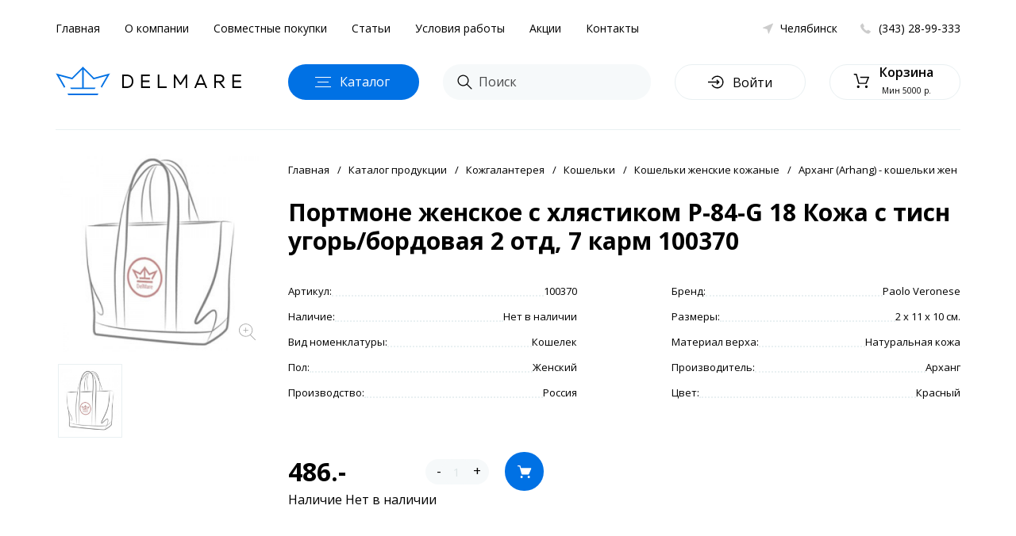

--- FILE ---
content_type: text/html; charset=utf-8
request_url: https://chel.delmare-opt.ru/category/kojgalantereya-optom/koshelki/koshelki-jenskie-kojanyie/arhang-arhang-koshelki-jen/pro320
body_size: 9094
content:
<!DOCTYPE html>
<html dir="ltr" lang="ru" prefix="og: http://ogp.me/ns# softFocus: http://ogp.me/ns/softFocus# profile: http://ogp.me/ns/profile# fb: http://ogp.me/ns/fb#">
<head>
<meta charset="UTF-8" />
<title>Портмоне женское с хлястиком P-84-G 18 Кожа с тисн угорь/бордовая 2 отд,  7 карм 100370 Челябинск</title>
<base href="https://chel.delmare-opt.ru/" />
<meta name="description" content="Портмоне женское с хлястиком P-84-G 18 Кожа с тисн угорь/бордовая 2 отд,  7 карм 100370 Челябинск" />
<meta name="keywords" content="Портмоне женское с хлястиком P-84-G 18 Кожа с тисн угорь/бордовая 2 отд,  7 карм 100370 Челябинск" />
    
<meta property="og:title" content="Портмоне женское с хлястиком P-84-G 18 Кожа с тисн угорь/бордовая 2 отд,  7 карм 100370 Челябинск" />
<meta property="og:type" content="website" />
<meta property="og:url" content="https://chel.delmare-opt.ru/category/kojgalantereya-optom/koshelki/koshelki-jenskie-kojanyie/arhang-arhang-koshelki-jen/pro320" />
<meta property="og:image" content="/image/data/14.png" />
<meta property="og:site_name" content="Delmare Челябинск" />
<link href="/image/data/favicon.png" rel="icon" />
<meta name="viewport" content="width=device-width, initial-scale=1, maximum-scale=1" />
<style>
    .label_39._right_1y._pad50_3K{
    z-index: 99991;
}
.turboparser_widget_button_position-left.widget-site-delmare-optru{
z-index: 99991 !important;
}
    </style>

	<link rel="stylesheet" type="text/css" href="/catalog/view/theme/delmare/stylesheet/foundation-flex.css">
	<link rel="stylesheet" type="text/css" href="/catalog/view/theme/delmare/stylesheet/slick.min.css">
	<link rel="stylesheet" type="text/css" href="/catalog/view/theme/delmare/stylesheet/reset.css">
	<link rel="stylesheet" type="text/css" href="/catalog/view/theme/delmare/stylesheet/fancySelect.css">
	<link rel="stylesheet" type="text/css" href="/catalog/view/theme/delmare/stylesheet/magnific-popup.css">
	<link rel="stylesheet" type="text/css" href="/catalog/view/theme/delmare/stylesheet/style.css?v=6">
	<link rel="stylesheet" type="text/css" href="/catalog/view/theme/delmare/stylesheet/jquery.fancybox.min.css" />
	<link rel="stylesheet" type="text/css" href="https://fonts.googleapis.com/css?family=Open+Sans:300,400,400i,600,700&amp;subset=cyrillic" media="all" />
</head>
<body>
	<header class="header">
		<div class="row">
			<div class="columns small-12 header-top">
				<ul class="header-nav">
					<li><a href="/">Главная</a></li>
					<li><a href="/about_us">О компании</a></li>
					<li><a href="/purchasing">Совместные покупки</a></li>					
					<li><a href="/articles">Статьи</a></li>														
					<li><a href="/conditions">Условия работы</a></li>
					<li><a href="/action">Акции</a></li>
					<li><a href="https://chel.delmare-opt.ru/contacts/">Контакты</a></li>	
				</ul>
				<a class="header-phone" rel="nofollow" href="tel:+73432899333">(343) 28-99-333</a>
				<a href="" class="header-city" rel="nofollow" data-mfp-src="/index.php?route=common/header/block_city"><span>Челябинск</span></a>
			</div>
			<div class="columns small-12 header-bottom">
				<div class="mmenu"><span></span></div>
				<a href="/" class="header-logo">
					<div class="header-logo-left"></div>
					<div class="header-logo-x"></div>
				</a>
				<div class="header-cat">
					<div class="header-cat-h"></div>
					<div class="header-cat-t">Каталог<span> продукции</span></div>
				</div>
				<form action="/index.php?route=product/search/ajax_search" method="post" class="header-search">
					<input name="search" type="text" placeholder="Поиск">
					<button type="submit">Поиск</button>
				</form>
				
								<a href="" rel="nofollow" href="" data-mfp-src="/index.php?route=common/header/block_login" class="header-login">
					<span>Войти</span>
				</a>
									<a href="/cart" rel="nofollow" data-mfp-src="/index.php?route=common/header/block_cart" class="header-cart">
		<div class="header-cart-text">
			<b>Корзина</b>
			<span>Мин 5000 р.</span>
		</div>
	</a>
			</div>
		</div>
		<div class="cat loading"></div>
		<div class="search"></div>
		<div class="overlay-header"></div>
	</header>
	<div class="menu">
		<div class="menu-se">
			<div class="menu-se-close"></div>
			<div class="menu-se-input">
				<form action="/index.php?route=product/search/ajax_search&type=mobile" method="post">
				<input name="search" type="text" placeholder="Поиск">
				</form>
<!--				
				<div class="menu-se-cat">
					<a href="/">Женские сумки<span>548</span></a>
					<a href="/">Мужские сумки<span>124</span></a>
				</div>
-->				
			</div>
			<div class="menu-se-res">
				...
			</div>
			<div class="menu-se-des">Начните вводить запрос в строке поиска и на этом месте будут размещены товары, которые вы ищите</div>
		</div>
		<div class="menu-ma">
			<a href="javascript:void(0);" class="header-city" data-mfp-src="/index.php?route=common/header/block_city"><span><span>Челябинск</span></a>
						<a href="javascript:void(0);" rel="nofollow" href="" data-mfp-src="/index.php?route=common/header/block_login" class="header-login">
				<span>Войти</span>
			</a>
						
			<div class="menu-s"><span>Поиск</span></div>
			<ul class="menu-l">
				<li><a href="/">Главная</a></li>
				<li><a href="/category?new=on">Новинки</a></li>
				<li><a href="/category?special=on">SALE</a></li>
				<li><a href="/action">Акции</a></li>				
				<li><a href="/brands">Бренды</a></li>
				<li><a href="/sumki-optom/">Сумки</a></li>
				<li><a href="/category/ryukzaki-optom/">Рюкзаки и ранцы</a></li>
				<li><a href="/category/kojgalantereya-optom/">Кожгалантерея</a></li>
				<li><a href="/category/chemodany-optom/">Чемоданы</a></li>
				<li><a href="/category/katalog-produktsii-perchatki/">Перчатки</a></li>
				<li><a href="/category/zonty-optom/">Зонты</a></li>
				<li><a href="/category/remni-optom/">Ремни</a></li>
				<li><a href="/category/shapki-optom/">Шапки</a></li>
				<li><a href="/category/katalog-produktsii-platki/">Платки</a></li>																				
				<li><a href="/category/katalog-produktsii-palantinyi/">Палантины</a></li>
				<li><a href="/category/katalog-produktsii-sharfyi/">Шарфы</a></li>
				<li><a href="/category/katalog-produktsii-oborudovanie/">Оборудование</a></li>
				<li class="ax"><a href="/about_us">О компании</a></li>
				<li class="ax"><a href="/purchasing">Совместные покупки</a></li>					
				<li class="ax"><a href="/articles">Статьи</a></li>														
				<li class="ax"><a href="/conditions">Условия работы</a></li>
				<li class="ax"><a href="https://chel.delmare-opt.ru/contacts/">Контакты</a></li>					
			</ul>
		</div>
	</div><div class="row">
	<div class="columns small-12">
		<div class="gl"></div>
		<div style="float: left;" class="product-item" itemprop="offers" itemscope itemtype="https://schema.org/Offer" data-product-id="320" data-product-name="Портмоне женское с хлястиком P-84-G 18 Кожа с тисн угорь/бордовая 2 отд,  7 карм 100370" data-product-price="486">
			<span itemprop="priceCurrency" style="display:none;">RUB</span>
			<span itemprop="price" style="display:none;">
											    
			    			</span>			
			<div class="row">
				<div class="columns small-3 prod-img">
					<div class="prod-img-photo" onclick="gallaryRun(this);"><img src="https://chel.delmare-opt.ru/image/cache/no_image-700x700.jpg"></span></div>
					<div class="prod-img-list">
						<a href="https://chel.delmare-opt.ru/image/cache/no_image-700x700.jpg" data-img="https://chel.delmare-opt.ru/image/cache/no_image-700x700.jpg" class=" active" style="background-image: url(https://chel.delmare-opt.ru/image/cache/no_image-280x280.jpg);" data-fancybox="gallery-320"></a>
											</div>
				</div>
				<div class="columns small-9 prod-cont">
					<div class="prod-breadscrumb">
																			<a href="https://chel.delmare-opt.ru/">Главная</a>													<a href="https://chel.delmare-opt.ru/category/">Каталог продукции</a>													<a href="https://chel.delmare-opt.ru/category/kojgalantereya-optom/">Кожгалантерея</a>													<a href="https://chel.delmare-opt.ru/category/kojgalantereya-optom/koshelki/">Кошельки</a>													<a href="https://chel.delmare-opt.ru/category/kojgalantereya-optom/koshelki/koshelki-jenskie-kojanyie/">Кошельки женские кожаные</a>													<a href="https://chel.delmare-opt.ru/category/kojgalantereya-optom/koshelki/koshelki-jenskie-kojanyie/arhang-arhang-koshelki-jen/">Арханг (Arhang) - кошельки жен</a>																									
					</div>
					<h2 class="prod-title">Портмоне женское с хлястиком P-84-G 18 Кожа с тисн угорь/бордовая 2 отд,  7 карм 100370</h2>
			<div style="clear: both;"></div>	
			<ul class="prod-info">
				<li><span>Артикул:</span><span class="leaders"></span><span></span><span>100370</span></li>				<li><span>Бренд:</span><span class="leaders"></span><span></span><span><a href="https://chel.delmare-opt.ru/category/kojgalantereya-optom/koshelki/koshelki-jenskie-kojanyie/arhang-arhang-koshelki-jen/#manufacturer%5B%5D=35">Paolo Veronese</a></span></li>				<li class="notavailable"><span>Наличие:</span><span class="leaders"></span><span></span><span>Нет в наличии</span></li>			
				<li><span>Размеры:</span><span class="leaders"></span><span></span><span>2 x 11 x 10 см.</span></li>																													<li><span>Вид номенклатуры:</span><span class="leaders"></span><span></span><span>Кошелек</span></li>
																				<li><span>Материал верха:</span><span class="leaders"></span><span></span><span>Натуральная кожа</span></li>
																				<li><span>Пол:</span><span class="leaders"></span><span></span><span>Женский</span></li>
																				<li><span>Производитель:</span><span class="leaders"></span><span></span><span>Арханг</span></li>
																				<li><span>Производство:</span><span class="leaders"></span><span></span><span>Россия</span></li>
																				<li><span>Цвет:</span><span class="leaders"></span><span></span><span>Красный</span></li>
						<br /><br />
												</ul>
						<div style="clear: both;"></div>
			
			<div class="prod-price">
				<div class="ct-prod-price">
					<span>&nbsp;</span>				</div>														
				<div>486.-</div>
				<span class="ct-prod-availability-m">Наличие Нет в наличии</span>
			</div>										
			<div class="ct-prod-cart prod-cart ct-prod-cart-fastview">
				<div class="ct-prod-quantity">
					<span class="qminus">-</span><input type="text" value="1" name="quantity"><span class="qplus">+</span>
				</div>
				<div class="ct-prod-add"></div>
				<div class="ct-prod-add ct-prod-add-m">Добавить в корзину</div>
			</div>
			
			<div style="clear: both;"></div>																
			
			<span class="ct-prod-availability">Наличие Нет в наличии</span>

					
				</div>
			</div>
		</div>
	</div>
</div>	
<div class="prod-bottom">
	<div class="row">		
		<div class="prod-cons">
								
		</div>
		<div class="prod-dop">Если у вас возникнут вопросы, вы можете обратиться к своему личному менеждеру по Челябинску, либо задать ему вопрос через соответствующую форму справа.</div>
		<!-- <div class="prod-query"><span>Задать вопрос</span></div> -->
	</div>
</div>	
	<div class="footer-cap">
		<div class="row">
			<div class="columns small-12">
				<a href="/" class="footer-logo"></a>
				<ul class="footer-nav">
					<li><a href="/">Главная</a></li>
					<li><a href="/about_us">О компании</a></li>
					<li><a href="/purchasing">Совместные покупки</a></li>					
					<li><a href="/articles">Статьи</a></li>														
					<li><a href="/conditions">Условия работы</a></li>
					<li><a href="https://chel.delmare-opt.ru/contacts/">Контакты</a></li>	
				</ul>
				<a href="tel:+73432899333" class="footer-phone">+7 (343) 28-99-333</a>
			</div>
		</div>
	</div>
	<footer class="footer">
		<div class="row">
			<div class="columns">
				<h4 class="footer-title">Компания</h4>
				<div class="footer-des">
					<p>Компания DelMare один из крупнейших поставщиков кожгалантереи на российском рынке уже более 12 лет.</p>
					<p>Использование фотографий и описаний товаров возможно только с разрешения руководства компании.</p>
					<p>© 2006 - 2026</p>
				</div>
				<a href="https://bidusdigital.ru/" target="_blank" class="footer-author" style="opacity: .5;">
					<span>Разработка сайта</span>
					<img src="/image/author.svg" alt="BIDUS DIGITAL">
				</a>				
			</div>
			<div class="columns">
				<h4 class="footer-title">Каталог</h4>
				<ul class="footer-list">
															<li><a rel="nofollow" href="https://chel.delmare-opt.ru/category/komplektyi-shapok/">Комплекты шапок</a></li>
																				<li><a rel="nofollow" href="https://chel.delmare-opt.ru/category/hoztovary/">Хозтовары</a></li>
																				<li><a rel="nofollow" href="https://chel.delmare-opt.ru/category/sumki-optom/">Сумки</a></li>
																				<li><a rel="nofollow" href="https://chel.delmare-opt.ru/category/ryukzaki-optom/">Рюкзаки и ранцы</a></li>
																				<li><a rel="nofollow" href="https://chel.delmare-opt.ru/category/kojgalantereya-optom/">Кожгалантерея</a></li>
																																																																						<li><a rel="nofollow" href="https://chel.delmare-opt.ru/category/golovnyie-ubory-optom/">Головные уборы</a></li>
															<li><a rel="nofollow" href="/cat1083" rel="nofollow">Аксессуары</a></li>					
				</ul>
			</div>
			<div class="columns">
				<h4 class="footer-title">Статьи</h4>
				<ul class="footer-list">
															<li><a href="https://chel.delmare-opt.ru/vernyj-sputnik-puteshestvij-chemodan">Верный спутник путешествий — чемодан</a></li>
										<li><a href="https://chel.delmare-opt.ru/zhensie_sumki_raznovidnosti">Виды женских сумок</a></li>
										<li><a href="https://chel.delmare-opt.ru/damskie-shlapy">Дамские головные уборы</a></li>
										<li><a href="https://chel.delmare-opt.ru/modnye_shapki_2018">Женские головные уборы 2019</a></li>
										<li><a href="https://chel.delmare-opt.ru/zhenskie-klatchi">Женские клатчи</a></li>
										<li><a href="https://chel.delmare-opt.ru/modnye_sharfy_2018">Женские шарфы сезон осень-зима 2019</a></li>
										<li><a href="https://chel.delmare-opt.ru/muzhskie-ubory">История мужских головных уборов</a></li>
										<li><a href="https://chel.delmare-opt.ru/kak_krasivo_zavjazat_platok">Как красиво завязать платок?</a></li>
										<li><a href="https://chel.delmare-opt.ru/perchatki">Перчатки - информационный справочник</a></li>
										<li><a href="https://chel.delmare-opt.ru/zhenskie_remni">Стильные женские аксессуары 2019</a></li>
														</ul>
			</div>
			<div class="columns">
				<h4 class="footer-title">Контакты</h4>
				<div class="footer-info">
					<p><span>620000, Свердловская область </span>г.Березовский, ул.Транспортников, 1</p>
					<a href="/contacts" class="footer-info-map">Проложить маршрут<span> от вашего положения</span></a>
					<p><a href="tel:+73432899333">+7 (343) 28-99-333</a>Звоните с 9:00 до 18:00</p>
					<p>По вопросам<span> и предложениям</span>:<a href="mailto:info@delmare-opt.ru">info@delmare-opt.ru</a></p>
				</div>
				<div class="footer-info-m">Компания DelMare один из крупнейших поставщиков кожгалантереи на российском рынке уже более 12 лет. Использование фотографий и описаний товаров возможно только с разрешения руководства компании.</div>
				<div class="footer-soc">
					<a href="https://vk.com/delmareopt" onclick="yaCounter11796697.reachGoal('vk_footer'); return true;"><svg xmlns="http://www.w3.org/2000/svg" xmlns:xlink="http://www.w3.org/1999/xlink" width="16px" height="9px"><path fill-rule="evenodd"  fill="rgb(159, 169, 171)" d="M15.416,8.149 C15.398,8.110 15.380,8.077 15.364,8.051 C15.095,7.586 14.581,7.014 13.822,6.336 L13.806,6.320 L13.798,6.313 L13.790,6.305 L13.782,6.305 C13.437,5.990 13.219,5.777 13.128,5.668 C12.961,5.462 12.923,5.252 13.015,5.040 C13.079,4.879 13.322,4.541 13.741,4.023 C13.962,3.749 14.137,3.529 14.266,3.363 C15.197,2.173 15.601,1.413 15.477,1.082 L15.429,1.004 C15.396,0.958 15.313,0.915 15.179,0.877 C15.044,0.838 14.872,0.831 14.662,0.857 L12.337,0.872 C12.299,0.860 12.245,0.861 12.175,0.877 C12.105,0.892 12.070,0.900 12.070,0.900 L12.030,0.919 L11.998,0.943 C11.971,0.958 11.941,0.985 11.909,1.025 C11.877,1.062 11.850,1.108 11.829,1.160 C11.575,1.786 11.288,2.368 10.965,2.906 C10.766,3.226 10.583,3.505 10.416,3.740 C10.249,3.976 10.109,4.149 9.996,4.260 C9.883,4.371 9.781,4.461 9.689,4.528 C9.598,4.595 9.528,4.623 9.479,4.613 C9.431,4.603 9.385,4.593 9.342,4.582 C9.267,4.536 9.206,4.472 9.160,4.392 C9.115,4.312 9.084,4.211 9.068,4.089 C9.052,3.967 9.042,3.863 9.039,3.776 C9.037,3.688 9.038,3.563 9.044,3.402 C9.049,3.242 9.052,3.133 9.052,3.077 C9.052,2.880 9.055,2.667 9.064,2.437 C9.072,2.206 9.078,2.024 9.084,1.889 C9.089,1.754 9.092,1.612 9.092,1.462 C9.092,1.313 9.082,1.194 9.064,1.109 C9.045,1.024 9.016,0.941 8.979,0.860 C8.941,0.780 8.886,0.719 8.813,0.674 C8.741,0.630 8.651,0.596 8.543,0.569 C8.258,0.507 7.894,0.474 7.453,0.469 C6.452,0.458 5.809,0.520 5.524,0.655 C5.411,0.711 5.309,0.789 5.217,0.888 C5.120,1.002 5.107,1.064 5.177,1.074 C5.500,1.120 5.728,1.232 5.863,1.408 L5.911,1.501 C5.949,1.568 5.987,1.688 6.024,1.857 C6.062,2.029 6.086,2.218 6.097,2.425 C6.124,2.802 6.124,3.126 6.097,3.395 C6.070,3.663 6.044,3.873 6.020,4.023 C5.996,4.173 5.960,4.295 5.911,4.388 C5.863,4.482 5.830,4.538 5.814,4.558 C5.798,4.580 5.785,4.593 5.774,4.597 C5.704,4.623 5.631,4.636 5.556,4.636 C5.480,4.636 5.389,4.600 5.281,4.528 C5.174,4.455 5.062,4.356 4.947,4.229 C4.831,4.102 4.700,3.925 4.555,3.697 C4.410,3.469 4.259,3.201 4.103,2.890 L3.974,2.665 C3.893,2.520 3.783,2.309 3.643,2.032 C3.503,1.756 3.379,1.488 3.271,1.229 C3.228,1.120 3.164,1.038 3.078,0.981 L3.037,0.958 C3.011,0.937 2.967,0.914 2.908,0.892 C2.849,0.868 2.787,0.851 2.722,0.841 L0.511,0.856 C0.285,0.856 0.131,0.906 0.051,1.004 L0.018,1.051 C0.002,1.076 -0.006,1.118 -0.006,1.175 C-0.006,1.232 0.010,1.302 0.042,1.385 C0.365,2.114 0.716,2.818 1.096,3.496 C1.475,4.173 1.805,4.720 2.085,5.132 C2.365,5.547 2.650,5.938 2.940,6.305 C3.231,6.673 3.423,6.907 3.518,7.011 C3.612,7.114 3.686,7.192 3.740,7.244 L3.942,7.430 C4.071,7.554 4.260,7.703 4.511,7.876 C4.761,8.050 5.038,8.220 5.342,8.389 C5.646,8.556 6.000,8.694 6.404,8.800 C6.807,8.906 7.200,8.949 7.582,8.928 L8.511,8.928 C8.699,8.913 8.842,8.856 8.938,8.758 L8.971,8.718 C8.992,8.688 9.012,8.640 9.031,8.574 C9.050,8.511 9.059,8.440 9.059,8.362 C9.054,8.139 9.072,7.939 9.112,7.760 C9.152,7.582 9.198,7.448 9.249,7.356 C9.300,7.266 9.358,7.190 9.423,7.128 C9.487,7.066 9.533,7.029 9.560,7.015 C9.587,7.002 9.608,6.994 9.624,6.989 C9.754,6.946 9.906,6.987 10.081,7.108 C10.256,7.231 10.420,7.381 10.573,7.558 C10.726,7.737 10.911,7.937 11.126,8.161 C11.341,8.383 11.530,8.548 11.691,8.657 L11.853,8.750 C11.960,8.812 12.100,8.869 12.272,8.920 C12.445,8.973 12.595,8.985 12.725,8.959 L14.791,8.928 C14.995,8.928 15.154,8.895 15.267,8.832 C15.380,8.766 15.447,8.696 15.469,8.617 C15.491,8.541 15.492,8.452 15.473,8.354 C15.454,8.256 15.435,8.187 15.416,8.149 Z"/></svg></a>
					<a href="https://ok.ru/group/53300175372407" onclick="yaCounter11796697.reachGoal('ok_footer'); return true;"><svg xmlns="http://www.w3.org/2000/svg" xmlns:xlink="http://www.w3.org/1999/xlink" width="9px" height="14px"><path fill-rule="evenodd"  fill="rgb(159, 169, 171)" d="M7.807,8.537 C7.420,8.935 6.955,9.222 6.438,9.422 C5.949,9.612 5.413,9.707 4.884,9.771 C4.964,9.858 5.001,9.901 5.051,9.951 C5.771,10.674 6.493,11.394 7.211,12.120 C7.455,12.367 7.506,12.674 7.372,12.961 C7.225,13.275 6.895,13.482 6.572,13.460 C6.368,13.446 6.208,13.344 6.066,13.201 C5.523,12.655 4.970,12.118 4.438,11.561 C4.283,11.399 4.209,11.430 4.072,11.570 C3.526,12.133 2.970,12.687 2.412,13.238 C2.161,13.485 1.863,13.530 1.572,13.388 C1.263,13.238 1.066,12.923 1.081,12.605 C1.092,12.391 1.197,12.227 1.344,12.080 C2.056,11.369 2.767,10.655 3.477,9.943 C3.524,9.896 3.568,9.845 3.637,9.772 C2.668,9.671 1.794,9.432 1.046,8.847 C0.953,8.774 0.858,8.704 0.773,8.623 C0.446,8.308 0.413,7.948 0.672,7.577 C0.893,7.259 1.265,7.174 1.652,7.357 C1.727,7.392 1.798,7.436 1.866,7.484 C3.260,8.442 5.175,8.468 6.574,7.527 C6.713,7.420 6.861,7.334 7.033,7.289 C7.367,7.204 7.678,7.327 7.857,7.618 C8.062,7.952 8.059,8.278 7.807,8.537 ZM4.227,7.294 C2.498,7.288 1.081,5.855 1.091,4.123 C1.101,2.373 2.519,0.962 4.265,0.966 C6.014,0.971 7.417,2.403 7.409,4.171 C7.400,5.900 5.973,7.300 4.227,7.294 ZM4.252,2.583 C3.387,2.581 2.697,3.278 2.703,4.146 C2.710,5.003 3.400,5.682 4.260,5.679 C5.118,5.676 5.800,4.987 5.798,4.128 C5.795,3.268 5.110,2.583 4.252,2.583 Z"/></svg></a>
				</div>
			</div>
		</div>
	</footer>
	<div class="overlay"></div>
	<link href="https://chel.delmare-opt.ru/category/kojgalantereya-optom/koshelki/koshelki-jenskie-kojanyie/arhang-arhang-koshelki-jen/pro320" rel="canonical" />	
				
	<script type="text/javascript" src="https://code.jquery.com/jquery-3.3.1.min.js"></script>
	<script type="text/javascript" src="/catalog/view/javascript/slick.min.js"></script>
	<script type="text/javascript" src="/catalog/view/javascript/jquery.form.js"></script>
	<script type="text/javascript" src="/catalog/view/javascript/jquery.magnific-popup.min.js"></script>
	<script type="text/javascript" src="/catalog/view/javascript/fancySelect.js"></script>
	<script type="text/javascript" src="/catalog/view/javascript/jquery.maskedinput.min.js"></script>	
	<script type="text/javascript" src="/catalog/view/javascript/jquery-ui.min.js"></script>
    <script type="text/javascript" src="/catalog/view/javascript/jquery.fancybox.min.js"></script>
	<script type="text/javascript" src="/catalog/view/javascript/script.js?v=5"></script>
			
	
	<!-- Yandex.Metrika counter --><script type="text/javascript">(function (d, w, c) { (w[c] = w[c] || []).push(function() { try { w.yaCounter30666077 = new Ya.Metrika({id:30666077, webvisor:true, clickmap:true, trackLinks:true, accurateTrackBounce:true}); } catch(e) { } }); var n = d.getElementsByTagName("script")[0], s = d.createElement("script"), f = function () { n.parentNode.insertBefore(s, n); }; s.type = "text/javascript"; s.async = true; s.src = (d.location.protocol == "https:" ? "https:" : "http:") + "//mc.yandex.ru/metrika/watch.js"; if (w.opera == "[object Opera]") { d.addEventListener("DOMContentLoaded", f, false); } else { f(); } })(document, window, "yandex_metrika_callbacks");</script><noscript><div><img src="//mc.yandex.ru/watch/30666077" style="position:absolute; left:-9999px;" alt="" /></div></noscript><!-- /Yandex.Metrika counter -->
	<!-- Yandex.Metrika counter --><script type="text/javascript">window.dataLayer = window.dataLayer || [];(function (d, w, c) {(w[c] = w[c] || []).push(function() {try {w.yaCounter11796697 = new Ya.Metrika({id:11796697,clickmap:true,trackLinks:true,accurateTrackBounce:true,webvisor:true,trackHash:true,ecommerce:"dataLayer"});} catch(e) { }});var n = d.getElementsByTagName("script")[0],s = d.createElement("script"),f = function () { n.parentNode.insertBefore(s, n); };s.type = "text/javascript";s.async = true;s.src = "https://mc.yandex.ru/metrika/watch.js";if (w.opera == "[object Opera]") {d.addEventListener("DOMContentLoaded", f, false);} else { f(); }})(document, window, "yandex_metrika_callbacks");</script><!-- /Yandex.Metrika counter --><script type="text/javascript">var _gaq = _gaq || [];_gaq.push(['_setAccount', 'UA-26019512-1']);_gaq.push(['_setDomainName', 'delmare-opt.ru']);_gaq.push(['_setAllowLinker', true]);_gaq.push(['_trackPageview']);(function() {var ga = document.createElement('script'); ga.type = 'text/javascript'; ga.async = true;ga.src = ('https:' == document.location.protocol ? 'https://ssl' : 'http://www') + '.google-analytics.com/ga.js';var s = document.getElementsByTagName('script')[0]; s.parentNode.insertBefore(ga, s);})();</script>
	<!-- Google.Analytics counter --><script>(function(i,s,o,g,r,a,m){i['GoogleAnalyticsObject']=r;i[r]=i[r]||function(){(i[r].q=i[r].q||[]).push(arguments)},i[r].l=1*new Date();a=s.createElement(o),m=s.getElementsByTagName(o)[0];a.async=1;a.src=g;m.parentNode.insertBefore(a,m)})(window,document,'script','//www.google-analytics.com/analytics.js','ga');ga('create', 'UA-65645848-1', 'auto');ga('send', 'pageview');</script><script>(function(i,s,o,g,r,a,m){i['GoogleAnalyticsObject']=r;i[r]=i[r]||function(){(i[r].q=i[r].q||[]).push(arguments)},i[r].l=1*new Date();a=s.createElement(o),m=s.getElementsByTagName(o)[0];a.async=1;a.src=g;m.parentNode.insertBefore(a,m)})(window,document,'script','//www.google-analytics.com/analytics.js','ga');ga('create', 'UA-12314784-2', 'auto');ga('send', 'pageview');</script>
	<noscript><div><img src="//mc.yandex.ru/watch/11796697" style="position:absolute; left:-9999px;" alt="" /></div></noscript>
	<!-- BEGIN JIVOSITE CODE {literal} --><script type='text/javascript'>(function(){ var widget_id = 'dP7Z9yx1bi';var d=document;var w=window;function l(){var s = document.createElement('script'); s.type = 'text/javascript'; s.async = true; s.src = '//code.jivosite.com/script/widget/'+widget_id; var ss = document.getElementsByTagName('script')[0]; ss.parentNode.insertBefore(s, ss);}if(d.readyState=='complete'){l();}else{if(w.attachEvent){w.attachEvent('onload',l);}else{w.addEventListener('load',l,false);}}})();$.getScript('https://sliza.ru/widget.php?id=305&h=59f09ef278630f761ebeb2ab58e893d3&t=s', function(){});</script><!-- {/literal} END JIVOSITE CODE -->
	<!-- Cloud Parser --><script type="text/javascript" src="https://cloudparser.ru/widget/script?hash=3e6bf6c89ba8a8b8b189f85975b0fab42bdc6d4a" async></script>
		<script type="text/javascript" src="https://www.google.com/recaptcha/api.js?onload=onloadCallbackGrecaptcha&render=explicit" async></script>
	</body>
</html> 
<script type="text/javascript" src="/catalog/view/javascript/jquery.zoom.js"></script>
<script>
	$('.prod-img-photo').zoom();
  $('.prod-img-list a').on('click', function() {
    var imageUrl = $(this).data('img');
    $(this).addClass('active').parent().find('a').not(this).removeClass('active').parent().prev().find('img').attr('src',imageUrl);
  });
  if ($(window).width() < 767) {
	$('.prod-img-list').slick({
	    slidesToShow: 1,
	    slidesToScroll: 1,
	    infinite: true,
	    arrows: false,
	    dots: false,
	    swipeToSlide: true
	  });
	  //$('.prod-info').swapWith('.prod-cart');
	  $('.ct-prod-add').on('click', function() {
    	$(this).addClass('chek').html('Перейти в корзину');
 		});
	}
	$(document).ready(() => {
		if (typeof videovk !== 'undefined') {
			const w = $('.prod-img-list').width(), h = w * 0.5625
			videovk.forEach( url => {
				const $ifr = $("<iframe>").attr({width: w, height: h, src: url, frameborder: 0, allowfullscreen: 1, allow: "autoplay; encrypted-media; fullscreen; picture-in-picture"})
				$('.prod-img-list').append($ifr)
			} );
		}
	});
</script>

--- FILE ---
content_type: image/svg+xml
request_url: https://chel.delmare-opt.ru/catalog/view/theme/delmare/image/plus.svg
body_size: 433
content:
<svg xmlns="http://www.w3.org/2000/svg" width="20.031" height="21" viewBox="0 0 20.031 21">
  <defs>
    <style>
      .cls-1 {
        fill: #a6a6a6;
        fill-rule: evenodd;
      }
    </style>
  </defs>
  <path id="Forma_1" data-name="Forma 1" class="cls-1" d="M632.993,308.469h-2.356V306.09a0.393,0.393,0,1,0-.785,0v2.379H627.5a0.4,0.4,0,0,0,0,.793h2.356v2.379a0.393,0.393,0,1,0,.785,0v-2.379h2.356A0.4,0.4,0,0,0,632.993,308.469Zm8.922,12.4-5.835-6.127a8.225,8.225,0,1,0-5.835,2.45,8.161,8.161,0,0,0,5.255-1.915l5.849,6.142a0.389,0.389,0,0,0,.555.011A0.4,0.4,0,0,0,641.915,320.869Zm-19.13-12a7.46,7.46,0,1,1,7.46,7.534A7.5,7.5,0,0,1,622.785,308.865Z" transform="translate(-622 -300.531)"/>
</svg>


--- FILE ---
content_type: image/svg+xml
request_url: https://chel.delmare-opt.ru/catalog/view/theme/delmare/image/footer.svg
body_size: 467
content:
<svg xmlns="http://www.w3.org/2000/svg" width="1341" height="705" viewBox="0 0 1341 705">
  <defs>
    <style>
      .cls-1 {
        fill: #f1f6f7;
        fill-rule: evenodd;
      }
    </style>
  </defs>
  <path id="delmare_копия_3" data-name="delmare копия 3" class="cls-1" d="M2360.26,4893.18l155.34-268.1-332.01,90.13-245.2-245.95v447.6l293.94,0.76-20.56,35.9H1626.18l-20.56-35.9,294.69-.76v-447.6L1657.4,4715.21l-328.97-87.84,153.83,267.34-27.42,28.26L1250,4566.27l396.74,106.93,273.37-274.21,274.14,274.98,396.74-107.7-204.08,354.41Zm-823.94,171.86,22.08,38.19,724.18,0.76,21.33-38.95H1536.32Z" transform="translate(-1250 -4399)"/>
</svg>


--- FILE ---
content_type: application/javascript
request_url: https://chel.delmare-opt.ru/catalog/view/javascript/jquery.zoom.js
body_size: 1057
content:
!function(h){var d={url:!1,callback:!1,target:!1,duration:120,on:"mouseover",touch:!0,onZoomIn:!1,onZoomOut:!1,magnify:1};h.zoom=function(o,t,e,n){var i,u,c,a,m,l,r,s=h(o).css("position"),f=h(t);return o.style.position=/(absolute|fixed)/.test(s)?s:"relative",o.style.overflow="hidden",e.style.width=e.style.height="",h(e).addClass("zoomImg").css({position:"absolute",top:0,left:0,opacity:0,width:e.width*n,height:e.height*n,border:"none",maxWidth:"none",maxHeight:"none"}).appendTo(o),{init:function(){u=h(o).outerWidth(),i=h(o).outerHeight(),c=t===o?(a=u,i):(a=f.outerWidth(),f.outerHeight()),m=(e.width-u)/a,l=(e.height-i)/c,r=f.offset()},move:function(o){var t=o.pageX-r.left,n=o.pageY-r.top;n=Math.max(Math.min(n,c),0),t=Math.max(Math.min(t,a),0),e.style.left=t*-m+"px",e.style.top=n*-l+"px"}}},h.fn.zoom=function(e){return this.each(function(){var o,t,n,i=h.extend({},d,e||{}),u=i.target||this,c=this,a=h(c),m=document.createElement("img"),l=h(m),r="mousemove.zoom",s=!1,f=!1;(i.url||((o=a.find("img"))[0]&&(i.url=o.data("src")||o.attr("src")),i.url))&&(t=u.style.position,n=u.style.overflow,a.one("zoom.destroy",function(){a.off(".zoom"),u.style.position=t,u.style.overflow=n,l.remove()}),m.onload=function(){var t=h.zoom(u,c,m,i.magnify);function n(o){t.init(),t.move(o),l.stop().fadeTo(h.support.opacity?i.duration:0,1,!!h.isFunction(i.onZoomIn)&&i.onZoomIn.call(m))}function e(){l.stop().fadeTo(i.duration,0,!!h.isFunction(i.onZoomOut)&&i.onZoomOut.call(m))}"grab"===i.on?a.on("mousedown.zoom",function(o){1===o.which&&(h(document).one("mouseup.zoom",function(){e(),h(document).off(r,t.move)}),n(o),h(document).on(r,t.move),o.preventDefault())}):"click"===i.on?a.on("click.zoom",function(o){return s?void 0:(s=!0,n(o),h(document).on(r,t.move),h(document).one("click.zoom",function(){e(),s=!1,h(document).off(r,t.move)}),!1)}):"toggle"===i.on?a.on("click.zoom",function(o){s?e():n(o),s=!s}):"mouseover"===i.on&&(t.init(),a.on("mouseenter.zoom",n).on("mouseleave.zoom",e).on(r,t.move)),i.touch&&a.on("touchstart.zoom",function(o){o.preventDefault(),f?(f=!1,e()):(f=!0,n(o.originalEvent.touches[0]||o.originalEvent.changedTouches[0]))}).on("touchmove.zoom",function(o){o.preventDefault(),t.move(o.originalEvent.touches[0]||o.originalEvent.changedTouches[0])}),h.isFunction(i.callback)&&i.callback.call(m)},m.src=i.url)})},h.fn.zoom.defaults=d}(window.jQuery);